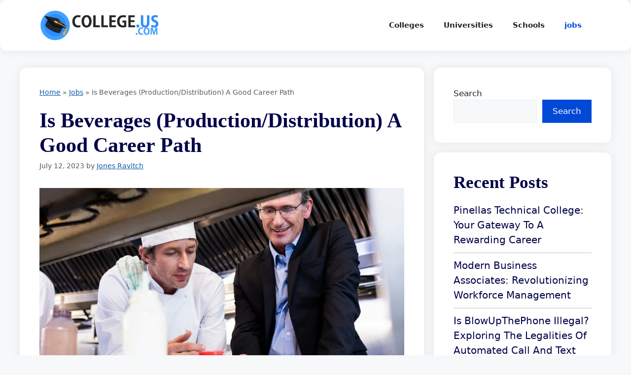

--- FILE ---
content_type: text/html; charset=UTF-8
request_url: https://college.us.com/is-beverages-production-distribution-a-good-career-path/
body_size: 19431
content:
<!DOCTYPE html><html lang="en-US" prefix="og: https://ogp.me/ns#"><head><script data-no-optimize="1">var litespeed_docref=sessionStorage.getItem("litespeed_docref");litespeed_docref&&(Object.defineProperty(document,"referrer",{get:function(){return litespeed_docref}}),sessionStorage.removeItem("litespeed_docref"));</script> <meta charset="UTF-8"><meta name="viewport" content="width=device-width, initial-scale=1"><title>Is Beverages (production/distribution) A Good Career Path - College US</title><meta name="description" content="is beverages (production/distribution) a good career path, The beverage industry encompasses the production, distribution, and marketing of a wide range of"/><meta name="robots" content="follow, index, max-snippet:-1, max-video-preview:-1, max-image-preview:large"/><link rel="canonical" href="https://college.us.com/is-beverages-production-distribution-a-good-career-path/" /><meta property="og:locale" content="en_US" /><meta property="og:type" content="article" /><meta property="og:title" content="Is Beverages (production/distribution) A Good Career Path - College US" /><meta property="og:description" content="is beverages (production/distribution) a good career path, The beverage industry encompasses the production, distribution, and marketing of a wide range of" /><meta property="og:url" content="https://college.us.com/is-beverages-production-distribution-a-good-career-path/" /><meta property="og:site_name" content="College US" /><meta property="article:publisher" content="https://www.facebook.com/collegeus/" /><meta property="article:author" content="https://www.facebook.com/collegeus/" /><meta property="article:tag" content="beverages" /><meta property="article:section" content="jobs" /><meta property="og:image" content="https://college.us.com/wp-content/uploads/2023/07/is-beverages-production-distribution-a-good-career-path.png" /><meta property="og:image:secure_url" content="https://college.us.com/wp-content/uploads/2023/07/is-beverages-production-distribution-a-good-career-path.png" /><meta property="og:image:width" content="1005" /><meta property="og:image:height" content="630" /><meta property="og:image:alt" content="is beverages (production/distribution) a good career path" /><meta property="og:image:type" content="image/png" /><meta property="article:published_time" content="2023-07-12T11:59:52+00:00" /><meta name="twitter:card" content="summary_large_image" /><meta name="twitter:title" content="Is Beverages (production/distribution) A Good Career Path - College US" /><meta name="twitter:description" content="is beverages (production/distribution) a good career path, The beverage industry encompasses the production, distribution, and marketing of a wide range of" /><meta name="twitter:image" content="https://college.us.com/wp-content/uploads/2023/07/is-beverages-production-distribution-a-good-career-path.png" /><meta name="twitter:label1" content="Written by" /><meta name="twitter:data1" content="Jones Ravitch" /><meta name="twitter:label2" content="Time to read" /><meta name="twitter:data2" content="6 minutes" /> <script type="application/ld+json" class="rank-math-schema">{"@context":"https://schema.org","@graph":[{"@type":"Place","@id":"https://college.us.com/#place","address":{"@type":"PostalAddress","streetAddress":"659 Hillside Drive","addressLocality":"New York","addressRegion":"New York","postalCode":"10013","addressCountry":"United States"}},{"@type":"Organization","@id":"https://college.us.com/#organization","name":"Jones Ravitch","url":"https://college.us.com","sameAs":["https://www.facebook.com/collegeus/"],"email":"mis.alaa.abdelsamie@gmail.com","address":{"@type":"PostalAddress","streetAddress":"659 Hillside Drive","addressLocality":"New York","addressRegion":"New York","postalCode":"10013","addressCountry":"United States"},"logo":{"@type":"ImageObject","@id":"https://college.us.com/#logo","url":"https://college.us.com/wp-content/uploads/2023/01/college.us_.com_.png","contentUrl":"https://college.us.com/wp-content/uploads/2023/01/college.us_.com_.png","caption":"College US","inLanguage":"en-US","width":"400","height":"100"},"contactPoint":[{"@type":"ContactPoint","telephone":"+1-347-200-3857","contactType":"technical support"}],"description":"College.us.com is your ultimate destination for everything related to education, from universities and colleges to schools and career opportunities. We are dedicated to providing comprehensive resources and insights to guide students, parents, and job seekers in making informed decisions. Whether you're exploring the best universities, looking for the right college, or seeking advice on school selection, our platform is here to support your journey. At College.us.com, we believe in the transformative power of education and are committed to helping you succeed in both academics and your future career.","location":{"@id":"https://college.us.com/#place"}},{"@type":"WebSite","@id":"https://college.us.com/#website","url":"https://college.us.com","name":"College US","alternateName":"College US","publisher":{"@id":"https://college.us.com/#organization"},"inLanguage":"en-US"},{"@type":"ImageObject","@id":"https://college.us.com/wp-content/uploads/2023/07/is-beverages-production-distribution-a-good-career-path.png","url":"https://college.us.com/wp-content/uploads/2023/07/is-beverages-production-distribution-a-good-career-path.png","width":"1005","height":"630","caption":"is beverages (production/distribution) a good career path","inLanguage":"en-US"},{"@type":"BreadcrumbList","@id":"https://college.us.com/is-beverages-production-distribution-a-good-career-path/#breadcrumb","itemListElement":[{"@type":"ListItem","position":"1","item":{"@id":"https://college.us.com","name":"Home"}},{"@type":"ListItem","position":"2","item":{"@id":"https://college.us.com/jobs/","name":"jobs"}},{"@type":"ListItem","position":"3","item":{"@id":"https://college.us.com/is-beverages-production-distribution-a-good-career-path/","name":"is beverages (production/distribution) a good career path"}}]},{"@type":"WebPage","@id":"https://college.us.com/is-beverages-production-distribution-a-good-career-path/#webpage","url":"https://college.us.com/is-beverages-production-distribution-a-good-career-path/","name":"Is Beverages (production/distribution) A Good Career Path - College US","datePublished":"2023-07-12T11:59:52+00:00","dateModified":"2023-07-12T11:59:52+00:00","isPartOf":{"@id":"https://college.us.com/#website"},"primaryImageOfPage":{"@id":"https://college.us.com/wp-content/uploads/2023/07/is-beverages-production-distribution-a-good-career-path.png"},"inLanguage":"en-US","breadcrumb":{"@id":"https://college.us.com/is-beverages-production-distribution-a-good-career-path/#breadcrumb"}},{"@type":"Person","@id":"https://college.us.com/author/admin/","name":"Jones Ravitch","url":"https://college.us.com/author/admin/","image":{"@type":"ImageObject","@id":"https://college.us.com/wp-content/litespeed/avatar/92b91ace372d1810e3afced73b8693ad.jpg?ver=1768999338","url":"https://college.us.com/wp-content/litespeed/avatar/92b91ace372d1810e3afced73b8693ad.jpg?ver=1768999338","caption":"Jones Ravitch","inLanguage":"en-US"},"sameAs":["https://college.us.com","https://www.facebook.com/collegeus/"],"worksFor":{"@id":"https://college.us.com/#organization"}},{"@type":"Article","headline":"Is Beverages (production/distribution) A Good Career Path - College US","keywords":"is beverages (production/distribution) a good career path","datePublished":"2023-07-12T11:59:52+00:00","dateModified":"2023-07-12T11:59:52+00:00","articleSection":"jobs","author":{"@id":"https://college.us.com/author/admin/","name":"Jones Ravitch"},"publisher":{"@id":"https://college.us.com/#organization"},"description":"is beverages (production/distribution) a good career path, The beverage industry encompasses the production, distribution, and marketing of a wide range of","name":"Is Beverages (production/distribution) A Good Career Path - College US","@id":"https://college.us.com/is-beverages-production-distribution-a-good-career-path/#richSnippet","isPartOf":{"@id":"https://college.us.com/is-beverages-production-distribution-a-good-career-path/#webpage"},"image":{"@id":"https://college.us.com/wp-content/uploads/2023/07/is-beverages-production-distribution-a-good-career-path.png"},"inLanguage":"en-US","mainEntityOfPage":{"@id":"https://college.us.com/is-beverages-production-distribution-a-good-career-path/#webpage"}}]}</script> <link rel="alternate" type="application/rss+xml" title="College US &raquo; Feed" href="https://college.us.com/feed/" /><link rel="alternate" type="application/rss+xml" title="College US &raquo; Comments Feed" href="https://college.us.com/comments/feed/" /><link rel="alternate" type="application/rss+xml" title="College US &raquo; is beverages (production/distribution) a good career path Comments Feed" href="https://college.us.com/is-beverages-production-distribution-a-good-career-path/feed/" /><style id="litespeed-ucss">.wp-block-code,.wp-block-group,.wp-block-latest-posts,ol,ul{box-sizing:border-box}.wp-block-code code{direction:ltr;display:block;font-family:inherit;overflow-wrap:break-word;text-align:initial;white-space:pre-wrap}.wp-block-latest-posts.wp-block-latest-posts__list{list-style:none}.wp-block-latest-posts.wp-block-latest-posts__list li{clear:both;overflow-wrap:break-word}:root :where(.wp-block-latest-posts.wp-block-latest-posts__list){padding-left:0}.wp-block-search__button{margin-left:10px;word-break:normal}:where(.wp-block-search__button){border:1px solid #ccc;padding:6px 10px}.wp-block-search__inside-wrapper{display:flex;flex:auto;flex-wrap:nowrap;max-width:100%}.wp-block-search__label{width:100%}.wp-block-search__input{appearance:none;border:1px solid #949494;flex-grow:1;margin-left:0;margin-right:0;min-width:3rem;padding:8px;text-decoration:unset!important}:where(.wp-block-search__input){font-family:inherit;font-size:inherit;font-style:inherit;font-weight:inherit;letter-spacing:inherit;line-height:inherit;text-transform:inherit}.entry-content{counter-reset:footnotes}.wp-element-button{cursor:pointer}:root{--wp--preset--font-size--normal:16px;--wp--preset--font-size--huge:42px}.screen-reader-text:focus{font-size:1em}:root{--wp--preset--aspect-ratio--square:1;--wp--preset--aspect-ratio--4-3:4/3;--wp--preset--aspect-ratio--3-4:3/4;--wp--preset--aspect-ratio--3-2:3/2;--wp--preset--aspect-ratio--2-3:2/3;--wp--preset--aspect-ratio--16-9:16/9;--wp--preset--aspect-ratio--9-16:9/16;--wp--preset--color--black:#000000;--wp--preset--color--cyan-bluish-gray:#abb8c3;--wp--preset--color--white:#ffffff;--wp--preset--color--pale-pink:#f78da7;--wp--preset--color--vivid-red:#cf2e2e;--wp--preset--color--luminous-vivid-orange:#ff6900;--wp--preset--color--luminous-vivid-amber:#fcb900;--wp--preset--color--light-green-cyan:#7bdcb5;--wp--preset--color--vivid-green-cyan:#00d084;--wp--preset--color--pale-cyan-blue:#8ed1fc;--wp--preset--color--vivid-cyan-blue:#0693e3;--wp--preset--color--vivid-purple:#9b51e0;--wp--preset--color--contrast:var(--contrast);--wp--preset--color--contrast-2:var(--contrast-2);--wp--preset--color--contrast-3:var(--contrast-3);--wp--preset--color--base:var(--base);--wp--preset--color--base-2:var(--base-2);--wp--preset--color--base-3:var(--base-3);--wp--preset--color--accent:var(--accent);--wp--preset--gradient--vivid-cyan-blue-to-vivid-purple:linear-gradient(135deg,rgba(6,147,227,1) 0%,rgb(155,81,224) 100%);--wp--preset--gradient--light-green-cyan-to-vivid-green-cyan:linear-gradient(135deg,rgb(122,220,180) 0%,rgb(0,208,130) 100%);--wp--preset--gradient--luminous-vivid-amber-to-luminous-vivid-orange:linear-gradient(135deg,rgba(252,185,0,1) 0%,rgba(255,105,0,1) 100%);--wp--preset--gradient--luminous-vivid-orange-to-vivid-red:linear-gradient(135deg,rgba(255,105,0,1) 0%,rgb(207,46,46) 100%);--wp--preset--gradient--very-light-gray-to-cyan-bluish-gray:linear-gradient(135deg,rgb(238,238,238) 0%,rgb(169,184,195) 100%);--wp--preset--gradient--cool-to-warm-spectrum:linear-gradient(135deg,rgb(74,234,220) 0%,rgb(151,120,209) 20%,rgb(207,42,186) 40%,rgb(238,44,130) 60%,rgb(251,105,98) 80%,rgb(254,248,76) 100%);--wp--preset--gradient--blush-light-purple:linear-gradient(135deg,rgb(255,206,236) 0%,rgb(152,150,240) 100%);--wp--preset--gradient--blush-bordeaux:linear-gradient(135deg,rgb(254,205,165) 0%,rgb(254,45,45) 50%,rgb(107,0,62) 100%);--wp--preset--gradient--luminous-dusk:linear-gradient(135deg,rgb(255,203,112) 0%,rgb(199,81,192) 50%,rgb(65,88,208) 100%);--wp--preset--gradient--pale-ocean:linear-gradient(135deg,rgb(255,245,203) 0%,rgb(182,227,212) 50%,rgb(51,167,181) 100%);--wp--preset--gradient--electric-grass:linear-gradient(135deg,rgb(202,248,128) 0%,rgb(113,206,126) 100%);--wp--preset--gradient--midnight:linear-gradient(135deg,rgb(2,3,129) 0%,rgb(40,116,252) 100%);--wp--preset--font-size--small:13px;--wp--preset--font-size--medium:20px;--wp--preset--font-size--large:36px;--wp--preset--font-size--x-large:42px;--wp--preset--spacing--20:0.44rem;--wp--preset--spacing--30:0.67rem;--wp--preset--spacing--40:1rem;--wp--preset--spacing--50:1.5rem;--wp--preset--spacing--60:2.25rem;--wp--preset--spacing--70:3.38rem;--wp--preset--spacing--80:5.06rem;--wp--preset--shadow--natural:6px 6px 9px rgba(0, 0, 0, 0.2);--wp--preset--shadow--deep:12px 12px 50px rgba(0, 0, 0, 0.4);--wp--preset--shadow--sharp:6px 6px 0px rgba(0, 0, 0, 0.2);--wp--preset--shadow--outlined:6px 6px 0px -3px rgba(255, 255, 255, 1), 6px 6px rgba(0, 0, 0, 1);--wp--preset--shadow--crisp:6px 6px 0px rgba(0, 0, 0, 1)}.has-medium-font-size{font-size:var(--wp--preset--font-size--medium)!important}.comment-respond{margin-top:0}.comment-form>.form-submit{margin-bottom:0}.comment-form input,.comment-form-comment{margin-bottom:10px}.comment-form-comment textarea{resize:vertical}.comment-form #author,.comment-form #email,main{display:block}.comment-form-cookies-consent{display:flex;align-items:center}.comment-form-cookies-consent input{margin-right:.5em;margin-bottom:0}#cancel-comment-reply-link{padding-left:10px}.footer-bar-active .footer-bar .widget{padding:0}.footer-bar-align-right .copyright-bar{order:-20;margin-right:auto}@media (max-width:768px){.footer-bar-active .inside-site-info{flex-direction:column}.footer-bar-active .footer-bar{margin-bottom:10px}.footer-bar-align-right .copyright-bar{order:unset;margin-right:0}}body,html,li{margin:0}body,h1,h2,h3,html,li,ol,p,ul{padding:0;border:0}pre{border:0}html{font-family:sans-serif;-webkit-text-size-adjust:100%;-ms-text-size-adjust:100%;-webkit-font-smoothing:antialiased;-moz-osx-font-smoothing:grayscale;box-sizing:border-box}*,::after,::before{box-sizing:inherit}button,input,textarea{font-family:inherit;margin:0}[type=search]{-webkit-appearance:textfield;outline-offset:-2px}[type=search]::-webkit-search-decoration{-webkit-appearance:none}::-moz-focus-inner{border-style:none;padding:0}:-moz-focusring{outline:1px dotted ButtonText}body,button,input,textarea{font-family:-apple-system,system-ui,BlinkMacSystemFont,"Segoe UI",Helvetica,Arial,sans-serif,"Apple Color Emoji","Segoe UI Emoji","Segoe UI Symbol";font-weight:400;text-transform:none;font-size:17px;line-height:1.5}p,pre{margin:0 0 1.5em}h1,h2,h3{font-style:inherit;font-size:42px;margin:0 0 20px;line-height:1.2em}pre{background:rgba(0,0,0,.05);font-family:inherit;font-size:inherit;line-height:normal;padding:20px;overflow:auto;max-width:100%}h2,h3{font-size:35px}h3{font-size:29px}ol,ul{margin:0 0 1.5em 3em}ul{list-style:disc}ol{list-style:decimal}#primary-menu ul li a,strong{font-weight:700}code{font:15px Monaco,Consolas,"Andale Mono","DejaVu Sans Mono",monospace}ins{text-decoration:none}small{font-size:75%}button,input[type=submit]{background:#55555e;border:1px solid transparent;cursor:pointer;-webkit-appearance:button;padding:10px 20px}input[type=email],input[type=search],input[type=text],textarea{border:1px solid;border-radius:0;padding:10px 15px;max-width:100%}textarea{width:100%}a,button,input{transition:color .1s ease-in-out,background-color .1s ease-in-out}a{text-decoration:none}.size-full,img{max-width:100%;height:auto}.screen-reader-text{border:0;clip:rect(1px,1px,1px,1px);-webkit-clip-path:inset(50%);clip-path:inset(50%);height:1px;margin:-1px;overflow:hidden;padding:0;position:absolute!important;width:1px;word-wrap:normal!important}.screen-reader-text:focus{background-color:#f1f1f1;border-radius:3px;box-shadow:0 0 2px 2px rgba(0,0,0,.6);clip:auto!important;-webkit-clip-path:none;clip-path:none;color:#21759b;display:block;font-size:.875rem;font-weight:700;height:auto;left:5px;line-height:normal;padding:15px 23px 14px;text-decoration:none;top:5px;width:auto;z-index:100000}.main-navigation{z-index:100;padding:0;clear:both;display:block}.main-navigation a{display:block;font-weight:400;text-transform:none;font-size:15px}.main-navigation ul{list-style:none;margin:0;padding-left:0}.main-navigation .main-nav ul li a{padding-left:20px;padding-right:20px;line-height:60px}.inside-navigation,.main-navigation li,.site-header{position:relative}.main-navigation .inside-navigation{justify-content:space-between}.main-navigation .inside-navigation,.main-navigation .main-nav>ul{display:flex;flex-wrap:wrap;align-items:center}.main-navigation .menu-bar-items{display:flex;align-items:center;font-size:15px}.site-main .post-navigation{overflow:hidden;margin:0}.inside-header{padding:20px 40px}.site-logo{display:inline-block;max-width:100%}.site-header .header-image{vertical-align:middle}.inside-header{display:flex;align-items:center}.nav-float-right #site-navigation{margin-left:auto}.byline,.single .byline{display:inline}.entry-content:not(:first-child){margin-top:2em}.entry-header,.site-content{word-wrap:break-word}.entry-title{margin-bottom:0}.entry-meta{font-size:85%;margin-top:.5em;line-height:1.5}footer.entry-meta{margin-top:2em}.tags-links{display:block}.entry-content>p:last-child,.sidebar .widget :last-child,.sidebar .widget:last-child{margin-bottom:0}.widget-area .widget{padding:40px}.widget ul{margin:0}.widget ul li{list-style-type:none;position:relative;margin-bottom:.5em}.site-content{display:flex}.grid-container{margin-left:auto;margin-right:auto;max-width:1200px}.sidebar .widget,.site-main>*{margin-bottom:20px}.separate-containers .comments-area,.separate-containers .inside-article{padding:40px}.separate-containers .site-main{margin:20px}.separate-containers.right-sidebar .site-main{margin-left:0}.separate-containers .inside-right-sidebar{margin-top:20px;margin-bottom:20px}.separate-containers .site-main>:last-child{margin-bottom:0}.inside-site-info{display:flex;align-items:center;justify-content:center;padding:20px 40px}.site-info{text-align:center;font-size:15px}.featured-image{line-height:0}.separate-containers .featured-image{margin-top:20px}.separate-containers .inside-article>.featured-image{margin-top:0;margin-bottom:2em}.gp-icon{display:inline-flex;align-self:center}.gp-icon svg{height:1em;width:1em;top:.125em;position:relative;fill:currentColor}.icon-menu-bars svg:nth-child(2){display:none}.entry-meta .gp-icon{margin-right:.6em;opacity:.7}.container.grid-container{width:auto}.menu-toggle{display:none;padding:0 20px;line-height:60px;margin:0;font-weight:400;text-transform:none;font-size:15px;cursor:pointer}.menu-toggle .mobile-menu{padding-left:3px}.menu-toggle .gp-icon+.mobile-menu{padding-left:9px}button.menu-toggle{background-color:transparent;flex-grow:1;border:0;text-align:center}button.menu-toggle:active,button.menu-toggle:focus,button.menu-toggle:hover{background-color:transparent}.has-menu-bar-items button.menu-toggle{flex-grow:0}.mobile-menu-control-wrapper{display:none;margin-left:auto;align-items:center}@media (max-width:768px){a,body,button,input,textarea{transition:all 0s ease-in-out}.inside-header{text-align:center}.inside-header,.site-content{flex-direction:column}.container .site-content .content-area{width:auto}.is-right-sidebar.sidebar{width:auto;order:initial}#main{margin-left:0;margin-right:0}body:not(.no-sidebar) #main{margin-bottom:0}.entry-meta{font-size:inherit}.entry-meta a{line-height:1.8em}}body{background-color:var(--base-2);color:var(--contrast)}a{color:#000248}a:focus,a:hover{text-decoration:underline}.main-navigation a{text-decoration:none}a:active,a:focus,a:hover,button.menu-toggle:focus,button.menu-toggle:hover{color:var(--contrast)}.wp-block-group__inner-container{max-width:1200px;margin-left:auto;margin-right:auto}.site-header .header-image{width:250px}.generate-back-to-top{font-size:20px;border-radius:3px;position:fixed;bottom:30px;right:30px;line-height:40px;width:40px;text-align:center;z-index:10;transition:opacity 300ms ease-in-out;opacity:.1;transform:translateY(1000px)}:root{--contrast:#222222;--contrast-2:#575760;--contrast-3:#b2b2be;--base:#f0f0f0;--base-2:#f7f8f9;--base-3:#ffffff;--accent:#0048D6}.main-navigation,.site-header{background-color:var(--base-3)}.mobile-menu-control-wrapper .menu-toggle,.mobile-menu-control-wrapper .menu-toggle:focus,.mobile-menu-control-wrapper .menu-toggle:hover{background-color:rgb(0 0 0/.02)}.main-navigation .main-nav ul li a,.main-navigation .menu-bar-items,.main-navigation .menu-toggle{color:var(--contrast)}.main-navigation .main-nav ul li:not([class*=current-menu-]):focus>a,.main-navigation .main-nav ul li:not([class*=current-menu-]):hover>a{color:var(--accent)}.main-navigation .main-nav ul li[class*=current-menu-]>a{color:var(--accent)}.entry-meta{color:var(--contrast-2)}.separate-containers .comments-area,.separate-containers .inside-article,.sidebar .widget,.site-info{background-color:var(--base-3)}input[type=email],input[type=search],input[type=text],textarea{color:var(--contrast);background-color:var(--base-2);border-color:var(--base)}input[type=email]:focus,input[type=search]:focus,input[type=text]:focus,textarea:focus{color:var(--contrast);background-color:var(--base-2);border-color:var(--contrast-3)}button,input[type=submit]{color:#fff;background-color:#0049d6!important}button:focus,button:hover,input[type=submit]:focus,input[type=submit]:hover{color:#fff;background-color:#3f4047}a.generate-back-to-top{background-color:rgb(0 0 0/.4);color:#fff}a.generate-back-to-top:focus,a.generate-back-to-top:hover{background-color:rgb(0 0 0/.6);color:#fff}:root{--gp-search-modal-bg-color:var(--base-3);--gp-search-modal-text-color:var(--contrast);--gp-search-modal-overlay-bg-color:rgba(0,0,0,0.2)}@media (max-width:768px){.inside-header,.inside-site-info{padding-right:30px;padding-left:30px}.separate-containers .comments-area,.separate-containers .inside-article,.widget-area .widget{padding:30px}}.is-right-sidebar{width:30%}.site-content .content-area{width:70%}@media (max-width:768px){.main-navigation .menu-toggle{display:block}.has-inline-mobile-toggle #site-navigation .inside-navigation>:not(.navigation-search):not(.main-nav),.main-navigation ul,.main-navigation:not(.slideout-navigation):not(.toggled) .main-nav>ul{display:none}.has-inline-mobile-toggle .mobile-menu-control-wrapper{display:flex;flex-wrap:wrap}.has-inline-mobile-toggle .inside-header{flex-direction:row;text-align:left;flex-wrap:wrap}.has-inline-mobile-toggle #site-navigation{flex-basis:100%}}.post-navigation{display:none}h1,h2,h3{font-family:Inter;font-weight:600;color:#000248}a.wp-block-latest-posts__post-title,h1,h2,h3{text-transform:capitalize}.entry-content ol li{margin-bottom:21px}.entry-content p{line-height:30px;color:#000}.inside-article a{text-decoration:underline}.comments-area,.inside-article,.site-footer,.site-header,.widget{box-shadow:0 0 20px rgb(0 0 0/8%);border-radius:14px}.entry-header{margin-bottom:2em}.rank-math-breadcrumb,.rank-math-breadcrumb a{color:#595959;font-size:14px;text-transform:capitalize}.featured-image img{margin:0 auto;display:block}.cat-links{display:none}.wp-block-latest-posts li{border-bottom:1px solid #c1c1c1;padding-bottom:11px}ins.adsbygoogle{margin-bottom:14px;margin-top:14px}.footer-bar .widget{box-shadow:none}.inside-article a{color:#0e59a5}</style><link rel="preload" as="image" href="https://college.us.com/wp-content/uploads/2023/01/college.us_.com_.png.webp"><link rel="preload" as="image" href="https://college.us.com/wp-content/uploads/2023/07/is-beverages-production-distribution-a-good-career-path.png.webp"><link rel="https://api.w.org/" href="https://college.us.com/wp-json/" /><link rel="alternate" title="JSON" type="application/json" href="https://college.us.com/wp-json/wp/v2/posts/11722" /><link rel="EditURI" type="application/rsd+xml" title="RSD" href="https://college.us.com/xmlrpc.php?rsd" /><meta name="generator" content="WordPress 6.8.2" /><link rel='shortlink' href='https://college.us.com/?p=11722' /><link rel="alternate" title="oEmbed (JSON)" type="application/json+oembed" href="https://college.us.com/wp-json/oembed/1.0/embed?url=https%3A%2F%2Fcollege.us.com%2Fis-beverages-production-distribution-a-good-career-path%2F" /><link rel="alternate" title="oEmbed (XML)" type="text/xml+oembed" href="https://college.us.com/wp-json/oembed/1.0/embed?url=https%3A%2F%2Fcollege.us.com%2Fis-beverages-production-distribution-a-good-career-path%2F&#038;format=xml" /><link rel="pingback" href="https://college.us.com/xmlrpc.php"><link rel="icon" href="https://college.us.com/wp-content/uploads/2023/01/icons8-mortarboard-65.png" sizes="32x32" /><link rel="icon" href="https://college.us.com/wp-content/uploads/2023/01/icons8-mortarboard-65.png" sizes="192x192" /><link rel="apple-touch-icon" href="https://college.us.com/wp-content/uploads/2023/01/icons8-mortarboard-65.png" /><meta name="msapplication-TileImage" content="https://college.us.com/wp-content/uploads/2023/01/icons8-mortarboard-65.png" /><meta name="ahrefs-site-verification" content="c0e804d086f330f0ca2f163f30b35f8e6be0b201ec76f2b265145cd2719e5024"> <script type="litespeed/javascript" data-src="https://pagead2.googlesyndication.com/pagead/js/adsbygoogle.js?client=ca-pub-3542911537907613"
     crossorigin="anonymous"></script> </head><body class="wp-singular post-template-default single single-post postid-11722 single-format-standard wp-custom-logo wp-embed-responsive wp-theme-generatepress right-sidebar nav-float-right separate-containers header-aligned-left dropdown-hover featured-image-active" itemtype="https://schema.org/Blog" itemscope>
<a class="screen-reader-text skip-link" href="#content" title="Skip to content">Skip to content</a><header class="site-header has-inline-mobile-toggle" id="masthead" aria-label="Site"  itemtype="https://schema.org/WPHeader" itemscope><div class="inside-header grid-container"><div class="site-logo">
<a href="https://college.us.com/" rel="home">
<img  class="header-image is-logo-image" alt="College US" src="https://college.us.com/wp-content/uploads/2023/01/college.us_.com_.png.webp" width="400" height="100" />
</a></div><div class="clear"></div><nav class="main-navigation mobile-menu-control-wrapper" id="mobile-menu-control-wrapper" aria-label="Mobile Toggle"><div class="menu-bar-items"></div>		<button data-nav="site-navigation" class="menu-toggle" aria-controls="primary-menu" aria-expanded="false">
<span class="gp-icon icon-menu-bars"><svg viewBox="0 0 512 512" aria-hidden="true" xmlns="http://www.w3.org/2000/svg" width="1em" height="1em"><path d="M0 96c0-13.255 10.745-24 24-24h464c13.255 0 24 10.745 24 24s-10.745 24-24 24H24c-13.255 0-24-10.745-24-24zm0 160c0-13.255 10.745-24 24-24h464c13.255 0 24 10.745 24 24s-10.745 24-24 24H24c-13.255 0-24-10.745-24-24zm0 160c0-13.255 10.745-24 24-24h464c13.255 0 24 10.745 24 24s-10.745 24-24 24H24c-13.255 0-24-10.745-24-24z" /></svg><svg viewBox="0 0 512 512" aria-hidden="true" xmlns="http://www.w3.org/2000/svg" width="1em" height="1em"><path d="M71.029 71.029c9.373-9.372 24.569-9.372 33.942 0L256 222.059l151.029-151.03c9.373-9.372 24.569-9.372 33.942 0 9.372 9.373 9.372 24.569 0 33.942L289.941 256l151.03 151.029c9.372 9.373 9.372 24.569 0 33.942-9.373 9.372-24.569 9.372-33.942 0L256 289.941l-151.029 151.03c-9.373 9.372-24.569 9.372-33.942 0-9.372-9.373-9.372-24.569 0-33.942L222.059 256 71.029 104.971c-9.372-9.373-9.372-24.569 0-33.942z" /></svg></span><span class="screen-reader-text">Menu</span>		</button></nav><div class="clear"></div><nav class="main-navigation has-menu-bar-items sub-menu-right" id="site-navigation" aria-label="Primary"  itemtype="https://schema.org/SiteNavigationElement" itemscope><div class="inside-navigation grid-container">
<button class="menu-toggle" aria-controls="primary-menu" aria-expanded="false">
<span class="gp-icon icon-menu-bars"><svg viewBox="0 0 512 512" aria-hidden="true" xmlns="http://www.w3.org/2000/svg" width="1em" height="1em"><path d="M0 96c0-13.255 10.745-24 24-24h464c13.255 0 24 10.745 24 24s-10.745 24-24 24H24c-13.255 0-24-10.745-24-24zm0 160c0-13.255 10.745-24 24-24h464c13.255 0 24 10.745 24 24s-10.745 24-24 24H24c-13.255 0-24-10.745-24-24zm0 160c0-13.255 10.745-24 24-24h464c13.255 0 24 10.745 24 24s-10.745 24-24 24H24c-13.255 0-24-10.745-24-24z" /></svg><svg viewBox="0 0 512 512" aria-hidden="true" xmlns="http://www.w3.org/2000/svg" width="1em" height="1em"><path d="M71.029 71.029c9.373-9.372 24.569-9.372 33.942 0L256 222.059l151.029-151.03c9.373-9.372 24.569-9.372 33.942 0 9.372 9.373 9.372 24.569 0 33.942L289.941 256l151.03 151.029c9.372 9.373 9.372 24.569 0 33.942-9.373 9.372-24.569 9.372-33.942 0L256 289.941l-151.029 151.03c-9.373 9.372-24.569 9.372-33.942 0-9.372-9.373-9.372-24.569 0-33.942L222.059 256 71.029 104.971c-9.372-9.373-9.372-24.569 0-33.942z" /></svg></span><span class="mobile-menu">Menu</span>				</button><div id="primary-menu" class="main-nav"><ul id="menu-cat" class=" menu sf-menu"><li id="menu-item-3735" class="menu-item menu-item-type-taxonomy menu-item-object-category menu-item-3735"><a href="https://college.us.com/colleges/">Colleges</a></li><li id="menu-item-3736" class="menu-item menu-item-type-taxonomy menu-item-object-category menu-item-3736"><a href="https://college.us.com/universities/">Universities</a></li><li id="menu-item-3737" class="menu-item menu-item-type-taxonomy menu-item-object-category menu-item-3737"><a href="https://college.us.com/schools/">Schools</a></li><li id="menu-item-10546" class="menu-item menu-item-type-taxonomy menu-item-object-category current-post-ancestor current-menu-parent current-post-parent menu-item-10546"><a href="https://college.us.com/jobs/">jobs</a></li></ul></div><div class="menu-bar-items"></div></div></nav></div></header><div align="center">
<ins class="adsbygoogle"
style="display:block"
data-ad-client="ca-pub-3542911537907613"
data-ad-slot="8197954911"
data-ad-format="auto"
data-full-width-responsive="true"></ins> <script type="litespeed/javascript">(adsbygoogle=window.adsbygoogle||[]).push({})</script> </div><div class="site grid-container container hfeed" id="page"><div class="site-content" id="content"><div class="content-area" id="primary"><main class="site-main" id="main"><article id="post-11722" class="post-11722 post type-post status-publish format-standard has-post-thumbnail hentry category-jobs tag-beverages" itemtype="https://schema.org/CreativeWork" itemscope><div class="inside-article"><nav aria-label="breadcrumbs" class="rank-math-breadcrumb"><p><a href="https://college.us.com">Home</a><span class="separator"> &raquo; </span><a href="https://college.us.com/jobs/">jobs</a><span class="separator"> &raquo; </span><span class="last">is beverages (production/distribution) a good career path</span></p></nav><header class="entry-header" aria-label="Content"><h1 class="entry-title" itemprop="headline">is beverages (production/distribution) a good career path</h1><div class="entry-meta">
<span class="posted-on"><time class="entry-date published" datetime="2023-07-12T11:59:52+00:00" itemprop="datePublished">July 12, 2023</time></span> <span class="byline">by <span class="author vcard" itemprop="author" itemtype="https://schema.org/Person" itemscope><a class="url fn n" href="https://college.us.com/author/admin/" title="View all posts by Jones Ravitch" rel="author" itemprop="url"><span class="author-name" itemprop="name">Jones Ravitch</span></a></span></span></div></header><div align="center">
<ins class="adsbygoogle"
style="display:block"
data-ad-client="ca-pub-3542911537907613"
data-ad-slot="8197954911"
data-ad-format="auto"
data-full-width-responsive="true"></ins> <script type="litespeed/javascript">(adsbygoogle=window.adsbygoogle||[]).push({})</script> </div><div class="featured-image page-header-image-single grid-container grid-parent">
<img width="1005" height="630" src="https://college.us.com/wp-content/uploads/2023/07/is-beverages-production-distribution-a-good-career-path.png.webp" class="attachment-full size-full wp-post-image" alt="is beverages (production/distribution) a good career path" itemprop="image" decoding="async" fetchpriority="high" srcset="https://college.us.com/wp-content/uploads/2023/07/is-beverages-production-distribution-a-good-career-path.png.webp 1005w, https://college.us.com/wp-content/uploads/2023/07/is-beverages-production-distribution-a-good-career-path-300x188.png.webp 300w, https://college.us.com/wp-content/uploads/2023/07/is-beverages-production-distribution-a-good-career-path-768x481.png.webp 768w" sizes="(max-width: 1005px) 100vw, 1005px" title="is beverages (production/distribution) a good career path"></div><div class="entry-content" itemprop="text"><p>is beverages (production/distribution) a good career path, The beverage industry encompasses the production, distribution, and marketing of a wide range of beverages, including soft drinks, juices, bottled water, coffee, tea, and alcoholic beverages. For individuals considering their career options, the question arises: Is beverages production and distribution a good career path? This essay aims to delve into the prospects and advantages of working in the beverage industry. By examining factors such as industry growth, job opportunities, innovation, and personal fulfillment, we can determine whether it offers a promising and rewarding career path.</p><h2>is beverages (production/distribution) a good career path</h2><p>Yes, a career in the beverages industry, particularly in production and distribution, can be a promising and rewarding path. The beverage industry is a dynamic sector with a wide range of opportunities for individuals interested in production, distribution, sales, marketing, and management. Here are some reasons why a career in the beverages industry can be a good choice:</p><ol><li><p><strong>Growing Industry</strong>: The beverages industry continues to experience growth and innovation, driven by evolving consumer preferences, health trends, and new product developments. This growth translates into a demand for skilled professionals in various aspects of the industry.</p><div align="center"><ins class="adsbygoogle"
style="display:block"
data-ad-client="ca-pub-3542911537907613"
data-ad-slot="8197954911"
data-ad-format="auto"
data-full-width-responsive="true"></ins> <script type="litespeed/javascript">(adsbygoogle=window.adsbygoogle||[]).push({})</script> </div></li><li><p><strong>Diverse Career Options</strong>: Within the beverages industry, there are diverse career paths to explore. You can choose to work in production facilities, overseeing the manufacturing processes and ensuring quality control. Alternatively, you can pursue opportunities in distribution, managing the supply chain, logistics, and warehouse operations. Sales, marketing, and brand management roles are also integral to promoting and selling beverages to consumers.</p></li><li><p><strong>Consumer Interaction</strong>: The beverages industry provides opportunities for direct consumer interaction. Whether through marketing campaigns, product launches, or events, you have the chance to engage with consumers, build brand loyalty, and create memorable experiences around your products.</p></li><li><p><strong>Innovation and Creativity</strong>: The beverages industry thrives on innovation, with constant experimentation and development of new flavors, formulations, and packaging. If you have a passion for creativity and enjoy staying ahead of market trends, this industry can offer you a platform to bring new ideas to life.</p></li><li><p><strong>Global Market</strong>: Beverages are consumed worldwide, and many companies within the industry have a global presence. This offers the possibility of working on an international scale, collaborating with diverse teams, and gaining exposure to different markets and cultures.</p></li><li><p><strong>Sustainability and Health Focus</strong>: In recent years, there has been a growing emphasis on sustainability and health-conscious beverages. Many companies are investing in environmentally friendly practices, developing healthier product options, and adopting sustainable sourcing and production methods. This presents an opportunity to contribute to a positive social and environmental impact through your career.</p><div align="center"><ins class="adsbygoogle"
style="display:block"
data-ad-client="ca-pub-3542911537907613"
data-ad-slot="8197954911"
data-ad-format="auto"
data-full-width-responsive="true"></ins> <script type="litespeed/javascript">(adsbygoogle=window.adsbygoogle||[]).push({})</script> </div></li></ol><p>To pursue a career in the beverages industry, it can be beneficial to acquire relevant education, such as degrees in food science, business management, or marketing. Additionally, gaining experience through internships or entry-level positions in beverage companies can provide valuable industry knowledge and connections.</p><p>Remember, as with any career choice, success depends on your passion, dedication, and continuous learning. By staying informed about industry trends, honing your skills, and leveraging networking opportunities, you can carve out a rewarding and fulfilling career in the beverages industry.</p><p>Whether or not a career in beverages (production/distribution) is a good career path for you depends on your individual preferences and circumstances. However, there are a number of reasons why it could be a good choice.</p><p>The beverage industry is a large and growing industry, with a wide range of career opportunities. There are jobs in production, distribution, marketing, sales, and more. This means that you can find a job that fits your interests and skills.</p><div align="center"><ins class="adsbygoogle"
style="display:block"
data-ad-client="ca-pub-3542911537907613"
data-ad-slot="8197954911"
data-ad-format="auto"
data-full-width-responsive="true"></ins> <script type="litespeed/javascript">(adsbygoogle=window.adsbygoogle||[]).push({})</script> </div><p>The beverage industry is also a relatively stable industry. Even during economic downturns, people still need to drink beverages. This means that you are less likely to be laid off or have your job outsourced.</p><p>Finally, the beverage industry can be a very rewarding career. You can help to bring people together and create moments of joy. You can also make a difference in the world by promoting healthy beverage choices.</p><p>Here are some of the pros of a career in beverages (production/distribution):</p><ul><li><strong>A large and growing industry:</strong> The beverage industry is a large and growing industry, with a wide range of career opportunities. This means that you can find a job that fits your interests and skills.</li><li><strong>A relatively stable industry:</strong> Even during economic downturns, people still need to drink beverages. This means that you are less likely to be laid off or have your job outsourced.</li><li><strong>A rewarding career:</strong> You can help to bring people together and create moments of joy. You can also make a difference in the world by promoting healthy beverage choices.</li></ul><p>Here are some of the cons of a career in beverages (production/distribution):</p><ul><li><strong>Long hours:</strong> The work in this industry can be demanding, and you may have to work long hours, especially during peak seasons.</li><li><strong>Physically demanding work:</strong> The work in this industry can be physically demanding, and you may have to lift heavy objects and work in difficult conditions.</li><li><strong>Risk of exposure to hazardous chemicals:</strong> The work in this industry can expose you to hazardous chemicals, so it is important to be aware of the risks and take precautions.</li></ul><p>Overall, whether or not a career in beverages (production/distribution) is a good career path for you depends on your individual preferences and circumstances. If you are willing to work hard and are passionate about the industry, then it can be a very rewarding career.</p><h3>Quenching Thirst:</h3><p>The Significance of the Beverage Industry A. Essential Consumer Goods: Highlighting the essential role beverages play in fulfilling consumer needs for hydration, refreshment, and enjoyment. B. Diverse Product Range: Exploring the wide variety of beverages available, catering to different tastes, preferences, and lifestyles.</p><div align="center"><ins class="adsbygoogle"
style="display:block"
data-ad-client="ca-pub-3542911537907613"
data-ad-slot="8197954911"
data-ad-format="auto"
data-full-width-responsive="true"></ins> <script type="litespeed/javascript">(adsbygoogle=window.adsbygoogle||[]).push({})</script> </div><h3>Growing Industry and Market Demand</h3><p>A. Market Expansion: Discussing the expanding global market for beverages, driven by population growth, changing consumer preferences, and increased disposable income. B. Innovation and Trends: Recognizing the industry&#8217;s ability to adapt to evolving consumer demands, embracing new flavors, ingredients, packaging, and sustainability practices.</p><h3>Career Opportunities and Advancement</h3><p>A. Production and Manufacturing: Exploring roles in beverage production facilities, including production management, quality control, research and development, and engineering. B. Distribution and Logistics: Discussing career paths in supply chain management, warehouse operations, transportation, and inventory management, ensuring timely and efficient distribution of beverages.</p><h3>Innovation and Product Development</h3><p>A. Flavor Creation and Formulation: Highlighting the opportunity to work in beverage development, experimenting with ingredients, flavors, and recipes to create new and innovative products. B. Packaging and Branding: Recognizing the role of professionals in designing appealing packaging, developing branding strategies, and creating engaging marketing campaigns.</p><h3>Personal Fulfillment and Consumer Impact</h3><p>A. Consumer Satisfaction: Discussing the satisfaction derived from creating products that bring joy, satisfaction, and moments of indulgence to consumers&#8217; lives. B. Catering to Health and Wellness: Exploring the opportunity to contribute to the development of healthier beverage options, promoting wellness and addressing consumer concerns.</p><h3>Skill Development and Industry Knowledge</h3><p>A. Technical Expertise: Recognizing the need for expertise in beverage production processes, quality control measures, food safety regulations, and compliance. B. Consumer Insights and Market Trends: Discussing the importance of staying informed about consumer preferences, market trends, and emerging technologies, ensuring the industry remains competitive and responsive.</p><div align="center"><ins class="adsbygoogle"
style="display:block"
data-ad-client="ca-pub-3542911537907613"
data-ad-slot="8197954911"
data-ad-format="auto"
data-full-width-responsive="true"></ins> <script type="litespeed/javascript">(adsbygoogle=window.adsbygoogle||[]).push({})</script> </div><h3>Challenges and Considerations</h3><p>A. Competitive Market: Acknowledging the highly competitive nature of the beverage industry, requiring professionals to constantly innovate, differentiate their products, and adapt to changing consumer demands. B. Regulatory Compliance: Highlighting the need to adhere to strict regulations related to food safety, labeling, and advertising, ensuring consumer safety and trust.</p><p><strong>Conclusion</strong>: A career in beverages production and distribution offers promising opportunities for individuals interested in the dynamic and fast-paced world of consumer goods. With a growing market, potential for career advancement, innovation, and the ability to create products that bring joy to consumers, the beverage industry presents an enticing career path. While it comes with challenges, such as market competition and regulatory compliance, the rewards of personal fulfillment, industry knowledge, and contributing to the satisfaction of consumers make beverages production and distribution an appealing choice for those seeking a rewarding career.</p></div><div align="center">
<ins class="adsbygoogle"
style="display:block"
data-ad-client="ca-pub-3542911537907613"
data-ad-slot="8197954911"
data-ad-format="auto"
data-full-width-responsive="true"></ins> <script type="litespeed/javascript">(adsbygoogle=window.adsbygoogle||[]).push({})</script> </div><footer class="entry-meta" aria-label="Entry meta">
<span class="cat-links"><span class="gp-icon icon-categories"><svg viewBox="0 0 512 512" aria-hidden="true" xmlns="http://www.w3.org/2000/svg" width="1em" height="1em"><path d="M0 112c0-26.51 21.49-48 48-48h110.014a48 48 0 0143.592 27.907l12.349 26.791A16 16 0 00228.486 128H464c26.51 0 48 21.49 48 48v224c0 26.51-21.49 48-48 48H48c-26.51 0-48-21.49-48-48V112z" /></svg></span><span class="screen-reader-text">Categories </span><a href="https://college.us.com/jobs/" rel="category tag">jobs</a></span> <span class="tags-links"><span class="gp-icon icon-tags"><svg viewBox="0 0 512 512" aria-hidden="true" xmlns="http://www.w3.org/2000/svg" width="1em" height="1em"><path d="M20 39.5c-8.836 0-16 7.163-16 16v176c0 4.243 1.686 8.313 4.687 11.314l224 224c6.248 6.248 16.378 6.248 22.626 0l176-176c6.244-6.244 6.25-16.364.013-22.615l-223.5-224A15.999 15.999 0 00196.5 39.5H20zm56 96c0-13.255 10.745-24 24-24s24 10.745 24 24-10.745 24-24 24-24-10.745-24-24z"/><path d="M259.515 43.015c4.686-4.687 12.284-4.687 16.97 0l228 228c4.686 4.686 4.686 12.284 0 16.97l-180 180c-4.686 4.687-12.284 4.687-16.97 0-4.686-4.686-4.686-12.284 0-16.97L479.029 279.5 259.515 59.985c-4.686-4.686-4.686-12.284 0-16.97z" /></svg></span><span class="screen-reader-text">Tags </span><a href="https://college.us.com/tag/beverages/" rel="tag">beverages</a></span><nav id="nav-below" class="post-navigation" aria-label="Posts"><div class="nav-previous"><span class="gp-icon icon-arrow-left"><svg viewBox="0 0 192 512" aria-hidden="true" xmlns="http://www.w3.org/2000/svg" width="1em" height="1em" fill-rule="evenodd" clip-rule="evenodd" stroke-linejoin="round" stroke-miterlimit="1.414"><path d="M178.425 138.212c0 2.265-1.133 4.813-2.832 6.512L64.276 256.001l111.317 111.277c1.7 1.7 2.832 4.247 2.832 6.513 0 2.265-1.133 4.813-2.832 6.512L161.43 394.46c-1.7 1.7-4.249 2.832-6.514 2.832-2.266 0-4.816-1.133-6.515-2.832L16.407 262.514c-1.699-1.7-2.832-4.248-2.832-6.513 0-2.265 1.133-4.813 2.832-6.512l131.994-131.947c1.7-1.699 4.249-2.831 6.515-2.831 2.265 0 4.815 1.132 6.514 2.831l14.163 14.157c1.7 1.7 2.832 3.965 2.832 6.513z" fill-rule="nonzero" /></svg></span><span class="prev"><a href="https://college.us.com/is-farming-seeds-milling-a-good-career-path/" rel="prev">is farming/seeds/milling a good career path</a></span></div><div class="nav-next"><span class="gp-icon icon-arrow-right"><svg viewBox="0 0 192 512" aria-hidden="true" xmlns="http://www.w3.org/2000/svg" width="1em" height="1em" fill-rule="evenodd" clip-rule="evenodd" stroke-linejoin="round" stroke-miterlimit="1.414"><path d="M178.425 256.001c0 2.266-1.133 4.815-2.832 6.515L43.599 394.509c-1.7 1.7-4.248 2.833-6.514 2.833s-4.816-1.133-6.515-2.833l-14.163-14.162c-1.699-1.7-2.832-3.966-2.832-6.515 0-2.266 1.133-4.815 2.832-6.515l111.317-111.316L16.407 144.685c-1.699-1.7-2.832-4.249-2.832-6.515s1.133-4.815 2.832-6.515l14.163-14.162c1.7-1.7 4.249-2.833 6.515-2.833s4.815 1.133 6.514 2.833l131.994 131.993c1.7 1.7 2.832 4.249 2.832 6.515z" fill-rule="nonzero" /></svg></span><span class="next"><a href="https://college.us.com/highest-paying-job-in-the-world-per-hour/" rel="next">10 highest paying job in the world per hour</a></span></div></nav></footer></div></article><div class="comments-area"><div id="comments"><div id="respond" class="comment-respond"><h3 id="reply-title" class="comment-reply-title">Leave a Comment <small><a rel="nofollow" id="cancel-comment-reply-link" href="/is-beverages-production-distribution-a-good-career-path/#respond" style="display:none;">Cancel reply</a></small></h3><form action="https://college.us.com/wp-comments-post.php" method="post" id="commentform" class="comment-form"><p class="comment-form-comment"><label for="comment" class="screen-reader-text">Comment</label><textarea id="comment" name="comment" cols="45" rows="8" required></textarea></p><label for="author" class="screen-reader-text">Name</label><input placeholder="Name *" id="author" name="author" type="text" value="" size="30" required />
<label for="email" class="screen-reader-text">Email</label><input placeholder="Email *" id="email" name="email" type="email" value="" size="30" required /><p class="comment-form-cookies-consent"><input id="wp-comment-cookies-consent" name="wp-comment-cookies-consent" type="checkbox" value="yes" /> <label for="wp-comment-cookies-consent">Save my name, email, and website in this browser for the next time I comment.</label></p><p class="form-submit"><input name="submit" type="submit" id="submit" class="submit" value="Post Comment" /> <input type='hidden' name='comment_post_ID' value='11722' id='comment_post_ID' />
<input type='hidden' name='comment_parent' id='comment_parent' value='0' /></p></form></div></div></div></main></div><div class="widget-area sidebar is-right-sidebar" id="right-sidebar"><div class="inside-right-sidebar"><aside id="block-2" class="widget inner-padding widget_block widget_search"><form role="search" method="get" action="https://college.us.com/" class="wp-block-search__button-outside wp-block-search__text-button wp-block-search"    ><label class="wp-block-search__label" for="wp-block-search__input-1" >Search</label><div class="wp-block-search__inside-wrapper " ><input class="wp-block-search__input" id="wp-block-search__input-1" placeholder="" value="" type="search" name="s" required /><button aria-label="Search" class="wp-block-search__button wp-element-button" type="submit" >Search</button></div></form></aside><aside id="block-3" class="widget inner-padding widget_block"><div class="wp-block-group"><div class="wp-block-group__inner-container is-layout-flow wp-block-group-is-layout-flow"><h2 class="wp-block-heading" id="recent-posts">Recent Posts</h2><ul class="wp-block-latest-posts__list wp-block-latest-posts has-medium-font-size"><li><a class="wp-block-latest-posts__post-title" href="https://college.us.com/pinellas-technical-college/">Pinellas Technical College: Your Gateway to a Rewarding Career</a></li><li><a class="wp-block-latest-posts__post-title" href="https://college.us.com/modern-business-associates/">Modern Business Associates: Revolutionizing Workforce Management</a></li><li><a class="wp-block-latest-posts__post-title" href="https://college.us.com/is-blowupthephone-illegal/">Is BlowUpThePhone Illegal? Exploring the Legalities of Automated Call and Text Services</a></li><li><a class="wp-block-latest-posts__post-title" href="https://college.us.com/christmas-help/">Christmas Help 2025-2026: Ultimate Guide to Assistance Programs for Families in Need</a></li><li><a class="wp-block-latest-posts__post-title" href="https://college.us.com/christmas-assistance-programs/">Christmas Assistance Programs 2025-2026: Comprehensive Guide to Help Families in Need</a></li><li><a class="wp-block-latest-posts__post-title" href="https://college.us.com/senior-assistance-program/">Senior Assistance Program: A $3,000 Lifeline for Seniors in Need</a></li><li><a class="wp-block-latest-posts__post-title" href="https://college.us.com/how-long-is-3-business-days/">How Long is 3 Business Days?</a></li><li><a class="wp-block-latest-posts__post-title" href="https://college.us.com/how-many-colleges-are-in-the-us/">How Many Colleges Are There in America? Uncover the Statistics and Your Best Options</a></li><li><a class="wp-block-latest-posts__post-title" href="https://college.us.com/is-consumer-non-durables-a-good-career-path/">Is Consumer Non-Durables a Good Career Path? Comprehensive Guide to Opportunities and Challenges in 2025</a></li><li><a class="wp-block-latest-posts__post-title" href="https://college.us.com/who-created-reading/">Who Created Reading? A Historical Overview of the Development of Reading and Writing</a></li><li><a class="wp-block-latest-posts__post-title" href="https://college.us.com/free-5g-government-phones-with-unlimited-data/">Free 5G Government Phones with Unlimited Data: Best 5 Service Providers in 2025</a></li><li><a class="wp-block-latest-posts__post-title" href="https://college.us.com/when-do-colleges-start-in-the-fall/">When Do Colleges Start in the Fall? Everything You Need to Know</a></li><li><a class="wp-block-latest-posts__post-title" href="https://college.us.com/how-many-jobs-are-available-in-finance/">How Many Jobs Are Available In Finance Industry: Statistics in USA [2025]</a></li><li><a class="wp-block-latest-posts__post-title" href="https://college.us.com/free-tv-antenna-from-government/">Free TV Antenna From Government: How to Get it in 2025</a></li><li><a class="wp-block-latest-posts__post-title" href="https://college.us.com/what-does-proficient-mean-on-a-test/">What Does Proficient Mean on a Test? Understanding the Importance of Test Proficiency</a></li><li><a class="wp-block-latest-posts__post-title" href="https://college.us.com/what-do-basic-industries-jobs-pay/">What Do Basic Industries Jobs Pay? Explore Top Salaries and Career Opportunities in 2025</a></li><li><a class="wp-block-latest-posts__post-title" href="https://college.us.com/5-top-factors-to-consider-when-selecting-a-university/">5 Top Factors to Consider When Selecting a University</a></li><li><a class="wp-block-latest-posts__post-title" href="https://college.us.com/enhancing-patient-care-integrating-professional-growth-with-practical-nursing/">Enhancing patient care: Integrating professional growth with practical nursing</a></li><li><a class="wp-block-latest-posts__post-title" href="https://college.us.com/free-government-smartwatch/">How to Get a Free Government Smartwatch in 2025</a></li><li><a class="wp-block-latest-posts__post-title" href="https://college.us.com/how-to-use-your-phone-to-search-and-apply-for-jobs/">How To Use Your Phone To Search and Apply for Jobs?</a></li><li><a class="wp-block-latest-posts__post-title" href="https://college.us.com/uc-decision-dates/">uc decision dates 2025: Your Guide to Admission Notifications and Application Deadlines</a></li><li><a class="wp-block-latest-posts__post-title" href="https://college.us.com/buying-a-laptop-for-college/">Essential Factors to Consider While Buying a Laptop for College</a></li><li><a class="wp-block-latest-posts__post-title" href="https://college.us.com/free-5g-government-phones/">Free 5G Government Phones 2025: How to Get &#038; Apply With A New Guide</a></li><li><a class="wp-block-latest-posts__post-title" href="https://college.us.com/in-demand-career-options-for-advanced-practice-nurses/">In-demand career options for advanced practice nurses</a></li><li><a class="wp-block-latest-posts__post-title" href="https://college.us.com/advanced-career-paths-in-the-nursing-field/">A Comprehensive Guide to Advanced Career Paths in the Nursing Field</a></li><li><a class="wp-block-latest-posts__post-title" href="https://college.us.com/preparing-for-an-advanced-leadership-role-in-healthcare/">Preparing for an Advanced Leadership Role in Healthcare: What You Should Know</a></li><li><a class="wp-block-latest-posts__post-title" href="https://college.us.com/is-a-career-in-pharmacy-the-right-choice-for-you/">Is a Career in Pharmacy the Right Choice for You?</a></li><li><a class="wp-block-latest-posts__post-title" href="https://college.us.com/taking-your-nursing-career-to-the-next-stage/">Taking Your Nursing Career to the Next Stage: 7 Valuable Tips</a></li></ul></div></div></aside><aside id="block-12" class="widget inner-padding widget_block"><pre class="wp-block-code"><code><a href="https://doctorsohio.com/" data-type="link" data-id="https://doctorsohio.com/">Doctors in Ohio</a></code></pre></aside></div></div></div></div><div align="center">
<ins class="adsbygoogle"
style="display:block"
data-ad-client="ca-pub-3542911537907613"
data-ad-slot="8197954911"
data-ad-format="auto"
data-full-width-responsive="true"></ins> <script type="litespeed/javascript">(adsbygoogle=window.adsbygoogle||[]).push({})</script> </div><div class="site-footer footer-bar-active footer-bar-align-right"><footer class="site-info" aria-label="Site"  itemtype="https://schema.org/WPFooter" itemscope><div class="inside-site-info grid-container"><div class="footer-bar"><aside id="block-9" class="widget inner-padding widget_block"><a href="https://college.us.com/about-us/">About Us</a> -
<a href="https://college.us.com/contact-us/" rel="nofollow">Advertise & Contact Us</a> -
<a href="https://college.us.com/privacy-policy/" rel="nofollow" >Privacy Policy</a></aside></div><div class="copyright-bar">
<span class="copyright">&copy; 2023 College US. All rights reserved.</span></div></div></footer></div><a title="Scroll back to top" aria-label="Scroll back to top" rel="nofollow" href="#" class="generate-back-to-top" data-scroll-speed="400" data-start-scroll="300">
<span class="gp-icon icon-arrow-up"><svg viewBox="0 0 330 512" aria-hidden="true" xmlns="http://www.w3.org/2000/svg" width="1em" height="1em" fill-rule="evenodd" clip-rule="evenodd" stroke-linejoin="round" stroke-miterlimit="1.414"><path d="M305.863 314.916c0 2.266-1.133 4.815-2.832 6.514l-14.157 14.163c-1.699 1.7-3.964 2.832-6.513 2.832-2.265 0-4.813-1.133-6.512-2.832L164.572 224.276 53.295 335.593c-1.699 1.7-4.247 2.832-6.512 2.832-2.265 0-4.814-1.133-6.513-2.832L26.113 321.43c-1.699-1.7-2.831-4.248-2.831-6.514s1.132-4.816 2.831-6.515L158.06 176.408c1.699-1.7 4.247-2.833 6.512-2.833 2.265 0 4.814 1.133 6.513 2.833L303.03 308.4c1.7 1.7 2.832 4.249 2.832 6.515z" fill-rule="nonzero" /></svg></span>
</a><script type="speculationrules">{"prefetch":[{"source":"document","where":{"and":[{"href_matches":"\/*"},{"not":{"href_matches":["\/wp-*.php","\/wp-admin\/*","\/wp-content\/uploads\/*","\/wp-content\/*","\/wp-content\/plugins\/*","\/wp-content\/themes\/generatepress\/*","\/*\\?(.+)"]}},{"not":{"selector_matches":"a[rel~=\"nofollow\"]"}},{"not":{"selector_matches":".no-prefetch, .no-prefetch a"}}]},"eagerness":"conservative"}]}</script> <!--[if lte IE 11]> <script src="https://college.us.com/wp-content/themes/generatepress/assets/js/classList.min.js" id="generate-classlist-js"></script> <![endif]--> <script type="litespeed/javascript" data-src="https://www.googletagmanager.com/gtag/js?id=G-W0MM7LWG53"></script> <script type="litespeed/javascript">window.dataLayer=window.dataLayer||[];function gtag(){dataLayer.push(arguments)}
gtag('js',new Date());gtag('config','G-W0MM7LWG53')</script> <script data-no-optimize="1">window.lazyLoadOptions=Object.assign({},{threshold:300},window.lazyLoadOptions||{});!function(t,e){"object"==typeof exports&&"undefined"!=typeof module?module.exports=e():"function"==typeof define&&define.amd?define(e):(t="undefined"!=typeof globalThis?globalThis:t||self).LazyLoad=e()}(this,function(){"use strict";function e(){return(e=Object.assign||function(t){for(var e=1;e<arguments.length;e++){var n,a=arguments[e];for(n in a)Object.prototype.hasOwnProperty.call(a,n)&&(t[n]=a[n])}return t}).apply(this,arguments)}function o(t){return e({},at,t)}function l(t,e){return t.getAttribute(gt+e)}function c(t){return l(t,vt)}function s(t,e){return function(t,e,n){e=gt+e;null!==n?t.setAttribute(e,n):t.removeAttribute(e)}(t,vt,e)}function i(t){return s(t,null),0}function r(t){return null===c(t)}function u(t){return c(t)===_t}function d(t,e,n,a){t&&(void 0===a?void 0===n?t(e):t(e,n):t(e,n,a))}function f(t,e){et?t.classList.add(e):t.className+=(t.className?" ":"")+e}function _(t,e){et?t.classList.remove(e):t.className=t.className.replace(new RegExp("(^|\\s+)"+e+"(\\s+|$)")," ").replace(/^\s+/,"").replace(/\s+$/,"")}function g(t){return t.llTempImage}function v(t,e){!e||(e=e._observer)&&e.unobserve(t)}function b(t,e){t&&(t.loadingCount+=e)}function p(t,e){t&&(t.toLoadCount=e)}function n(t){for(var e,n=[],a=0;e=t.children[a];a+=1)"SOURCE"===e.tagName&&n.push(e);return n}function h(t,e){(t=t.parentNode)&&"PICTURE"===t.tagName&&n(t).forEach(e)}function a(t,e){n(t).forEach(e)}function m(t){return!!t[lt]}function E(t){return t[lt]}function I(t){return delete t[lt]}function y(e,t){var n;m(e)||(n={},t.forEach(function(t){n[t]=e.getAttribute(t)}),e[lt]=n)}function L(a,t){var o;m(a)&&(o=E(a),t.forEach(function(t){var e,n;e=a,(t=o[n=t])?e.setAttribute(n,t):e.removeAttribute(n)}))}function k(t,e,n){f(t,e.class_loading),s(t,st),n&&(b(n,1),d(e.callback_loading,t,n))}function A(t,e,n){n&&t.setAttribute(e,n)}function O(t,e){A(t,rt,l(t,e.data_sizes)),A(t,it,l(t,e.data_srcset)),A(t,ot,l(t,e.data_src))}function w(t,e,n){var a=l(t,e.data_bg_multi),o=l(t,e.data_bg_multi_hidpi);(a=nt&&o?o:a)&&(t.style.backgroundImage=a,n=n,f(t=t,(e=e).class_applied),s(t,dt),n&&(e.unobserve_completed&&v(t,e),d(e.callback_applied,t,n)))}function x(t,e){!e||0<e.loadingCount||0<e.toLoadCount||d(t.callback_finish,e)}function M(t,e,n){t.addEventListener(e,n),t.llEvLisnrs[e]=n}function N(t){return!!t.llEvLisnrs}function z(t){if(N(t)){var e,n,a=t.llEvLisnrs;for(e in a){var o=a[e];n=e,o=o,t.removeEventListener(n,o)}delete t.llEvLisnrs}}function C(t,e,n){var a;delete t.llTempImage,b(n,-1),(a=n)&&--a.toLoadCount,_(t,e.class_loading),e.unobserve_completed&&v(t,n)}function R(i,r,c){var l=g(i)||i;N(l)||function(t,e,n){N(t)||(t.llEvLisnrs={});var a="VIDEO"===t.tagName?"loadeddata":"load";M(t,a,e),M(t,"error",n)}(l,function(t){var e,n,a,o;n=r,a=c,o=u(e=i),C(e,n,a),f(e,n.class_loaded),s(e,ut),d(n.callback_loaded,e,a),o||x(n,a),z(l)},function(t){var e,n,a,o;n=r,a=c,o=u(e=i),C(e,n,a),f(e,n.class_error),s(e,ft),d(n.callback_error,e,a),o||x(n,a),z(l)})}function T(t,e,n){var a,o,i,r,c;t.llTempImage=document.createElement("IMG"),R(t,e,n),m(c=t)||(c[lt]={backgroundImage:c.style.backgroundImage}),i=n,r=l(a=t,(o=e).data_bg),c=l(a,o.data_bg_hidpi),(r=nt&&c?c:r)&&(a.style.backgroundImage='url("'.concat(r,'")'),g(a).setAttribute(ot,r),k(a,o,i)),w(t,e,n)}function G(t,e,n){var a;R(t,e,n),a=e,e=n,(t=Et[(n=t).tagName])&&(t(n,a),k(n,a,e))}function D(t,e,n){var a;a=t,(-1<It.indexOf(a.tagName)?G:T)(t,e,n)}function S(t,e,n){var a;t.setAttribute("loading","lazy"),R(t,e,n),a=e,(e=Et[(n=t).tagName])&&e(n,a),s(t,_t)}function V(t){t.removeAttribute(ot),t.removeAttribute(it),t.removeAttribute(rt)}function j(t){h(t,function(t){L(t,mt)}),L(t,mt)}function F(t){var e;(e=yt[t.tagName])?e(t):m(e=t)&&(t=E(e),e.style.backgroundImage=t.backgroundImage)}function P(t,e){var n;F(t),n=e,r(e=t)||u(e)||(_(e,n.class_entered),_(e,n.class_exited),_(e,n.class_applied),_(e,n.class_loading),_(e,n.class_loaded),_(e,n.class_error)),i(t),I(t)}function U(t,e,n,a){var o;n.cancel_on_exit&&(c(t)!==st||"IMG"===t.tagName&&(z(t),h(o=t,function(t){V(t)}),V(o),j(t),_(t,n.class_loading),b(a,-1),i(t),d(n.callback_cancel,t,e,a)))}function $(t,e,n,a){var o,i,r=(i=t,0<=bt.indexOf(c(i)));s(t,"entered"),f(t,n.class_entered),_(t,n.class_exited),o=t,i=a,n.unobserve_entered&&v(o,i),d(n.callback_enter,t,e,a),r||D(t,n,a)}function q(t){return t.use_native&&"loading"in HTMLImageElement.prototype}function H(t,o,i){t.forEach(function(t){return(a=t).isIntersecting||0<a.intersectionRatio?$(t.target,t,o,i):(e=t.target,n=t,a=o,t=i,void(r(e)||(f(e,a.class_exited),U(e,n,a,t),d(a.callback_exit,e,n,t))));var e,n,a})}function B(e,n){var t;tt&&!q(e)&&(n._observer=new IntersectionObserver(function(t){H(t,e,n)},{root:(t=e).container===document?null:t.container,rootMargin:t.thresholds||t.threshold+"px"}))}function J(t){return Array.prototype.slice.call(t)}function K(t){return t.container.querySelectorAll(t.elements_selector)}function Q(t){return c(t)===ft}function W(t,e){return e=t||K(e),J(e).filter(r)}function X(e,t){var n;(n=K(e),J(n).filter(Q)).forEach(function(t){_(t,e.class_error),i(t)}),t.update()}function t(t,e){var n,a,t=o(t);this._settings=t,this.loadingCount=0,B(t,this),n=t,a=this,Y&&window.addEventListener("online",function(){X(n,a)}),this.update(e)}var Y="undefined"!=typeof window,Z=Y&&!("onscroll"in window)||"undefined"!=typeof navigator&&/(gle|ing|ro)bot|crawl|spider/i.test(navigator.userAgent),tt=Y&&"IntersectionObserver"in window,et=Y&&"classList"in document.createElement("p"),nt=Y&&1<window.devicePixelRatio,at={elements_selector:".lazy",container:Z||Y?document:null,threshold:300,thresholds:null,data_src:"src",data_srcset:"srcset",data_sizes:"sizes",data_bg:"bg",data_bg_hidpi:"bg-hidpi",data_bg_multi:"bg-multi",data_bg_multi_hidpi:"bg-multi-hidpi",data_poster:"poster",class_applied:"applied",class_loading:"litespeed-loading",class_loaded:"litespeed-loaded",class_error:"error",class_entered:"entered",class_exited:"exited",unobserve_completed:!0,unobserve_entered:!1,cancel_on_exit:!0,callback_enter:null,callback_exit:null,callback_applied:null,callback_loading:null,callback_loaded:null,callback_error:null,callback_finish:null,callback_cancel:null,use_native:!1},ot="src",it="srcset",rt="sizes",ct="poster",lt="llOriginalAttrs",st="loading",ut="loaded",dt="applied",ft="error",_t="native",gt="data-",vt="ll-status",bt=[st,ut,dt,ft],pt=[ot],ht=[ot,ct],mt=[ot,it,rt],Et={IMG:function(t,e){h(t,function(t){y(t,mt),O(t,e)}),y(t,mt),O(t,e)},IFRAME:function(t,e){y(t,pt),A(t,ot,l(t,e.data_src))},VIDEO:function(t,e){a(t,function(t){y(t,pt),A(t,ot,l(t,e.data_src))}),y(t,ht),A(t,ct,l(t,e.data_poster)),A(t,ot,l(t,e.data_src)),t.load()}},It=["IMG","IFRAME","VIDEO"],yt={IMG:j,IFRAME:function(t){L(t,pt)},VIDEO:function(t){a(t,function(t){L(t,pt)}),L(t,ht),t.load()}},Lt=["IMG","IFRAME","VIDEO"];return t.prototype={update:function(t){var e,n,a,o=this._settings,i=W(t,o);{if(p(this,i.length),!Z&&tt)return q(o)?(e=o,n=this,i.forEach(function(t){-1!==Lt.indexOf(t.tagName)&&S(t,e,n)}),void p(n,0)):(t=this._observer,o=i,t.disconnect(),a=t,void o.forEach(function(t){a.observe(t)}));this.loadAll(i)}},destroy:function(){this._observer&&this._observer.disconnect(),K(this._settings).forEach(function(t){I(t)}),delete this._observer,delete this._settings,delete this.loadingCount,delete this.toLoadCount},loadAll:function(t){var e=this,n=this._settings;W(t,n).forEach(function(t){v(t,e),D(t,n,e)})},restoreAll:function(){var e=this._settings;K(e).forEach(function(t){P(t,e)})}},t.load=function(t,e){e=o(e);D(t,e)},t.resetStatus=function(t){i(t)},t}),function(t,e){"use strict";function n(){e.body.classList.add("litespeed_lazyloaded")}function a(){console.log("[LiteSpeed] Start Lazy Load"),o=new LazyLoad(Object.assign({},t.lazyLoadOptions||{},{elements_selector:"[data-lazyloaded]",callback_finish:n})),i=function(){o.update()},t.MutationObserver&&new MutationObserver(i).observe(e.documentElement,{childList:!0,subtree:!0,attributes:!0})}var o,i;t.addEventListener?t.addEventListener("load",a,!1):t.attachEvent("onload",a)}(window,document);</script><script data-no-optimize="1">window.litespeed_ui_events=window.litespeed_ui_events||["mouseover","click","keydown","wheel","touchmove","touchstart"];var urlCreator=window.URL||window.webkitURL;function litespeed_load_delayed_js_force(){console.log("[LiteSpeed] Start Load JS Delayed"),litespeed_ui_events.forEach(e=>{window.removeEventListener(e,litespeed_load_delayed_js_force,{passive:!0})}),document.querySelectorAll("iframe[data-litespeed-src]").forEach(e=>{e.setAttribute("src",e.getAttribute("data-litespeed-src"))}),"loading"==document.readyState?window.addEventListener("DOMContentLoaded",litespeed_load_delayed_js):litespeed_load_delayed_js()}litespeed_ui_events.forEach(e=>{window.addEventListener(e,litespeed_load_delayed_js_force,{passive:!0})});async function litespeed_load_delayed_js(){let t=[];for(var d in document.querySelectorAll('script[type="litespeed/javascript"]').forEach(e=>{t.push(e)}),t)await new Promise(e=>litespeed_load_one(t[d],e));document.dispatchEvent(new Event("DOMContentLiteSpeedLoaded")),window.dispatchEvent(new Event("DOMContentLiteSpeedLoaded"))}function litespeed_load_one(t,e){console.log("[LiteSpeed] Load ",t);var d=document.createElement("script");d.addEventListener("load",e),d.addEventListener("error",e),t.getAttributeNames().forEach(e=>{"type"!=e&&d.setAttribute("data-src"==e?"src":e,t.getAttribute(e))});let a=!(d.type="text/javascript");!d.src&&t.textContent&&(d.src=litespeed_inline2src(t.textContent),a=!0),t.after(d),t.remove(),a&&e()}function litespeed_inline2src(t){try{var d=urlCreator.createObjectURL(new Blob([t.replace(/^(?:<!--)?(.*?)(?:-->)?$/gm,"$1")],{type:"text/javascript"}))}catch(e){d="data:text/javascript;base64,"+btoa(t.replace(/^(?:<!--)?(.*?)(?:-->)?$/gm,"$1"))}return d}</script><script data-no-optimize="1">var litespeed_vary=document.cookie.replace(/(?:(?:^|.*;\s*)_lscache_vary\s*\=\s*([^;]*).*$)|^.*$/,"");litespeed_vary||fetch("/wp-content/plugins/litespeed-cache/guest.vary.php",{method:"POST",cache:"no-cache",redirect:"follow"}).then(e=>e.json()).then(e=>{console.log(e),e.hasOwnProperty("reload")&&"yes"==e.reload&&(sessionStorage.setItem("litespeed_docref",document.referrer),window.location.reload(!0))});</script><script data-optimized="1" type="litespeed/javascript" data-src="https://college.us.com/wp-content/litespeed/js/4df6dc5f7c3d6f98ee75bcb5bd45120d.js?ver=09428"></script><script defer src="https://static.cloudflareinsights.com/beacon.min.js/vcd15cbe7772f49c399c6a5babf22c1241717689176015" integrity="sha512-ZpsOmlRQV6y907TI0dKBHq9Md29nnaEIPlkf84rnaERnq6zvWvPUqr2ft8M1aS28oN72PdrCzSjY4U6VaAw1EQ==" data-cf-beacon='{"version":"2024.11.0","token":"c3247ed3a5084b0dadc5f1700afcfe33","r":1,"server_timing":{"name":{"cfCacheStatus":true,"cfEdge":true,"cfExtPri":true,"cfL4":true,"cfOrigin":true,"cfSpeedBrain":true},"location_startswith":null}}' crossorigin="anonymous"></script>
</body></html>
<!-- Page optimized by LiteSpeed Cache @2026-01-25 20:45:36 -->

<!-- Page cached by LiteSpeed Cache 7.5.0.1 on 2026-01-25 20:45:36 -->
<!-- Guest Mode -->
<!-- QUIC.cloud UCSS loaded ✅ -->